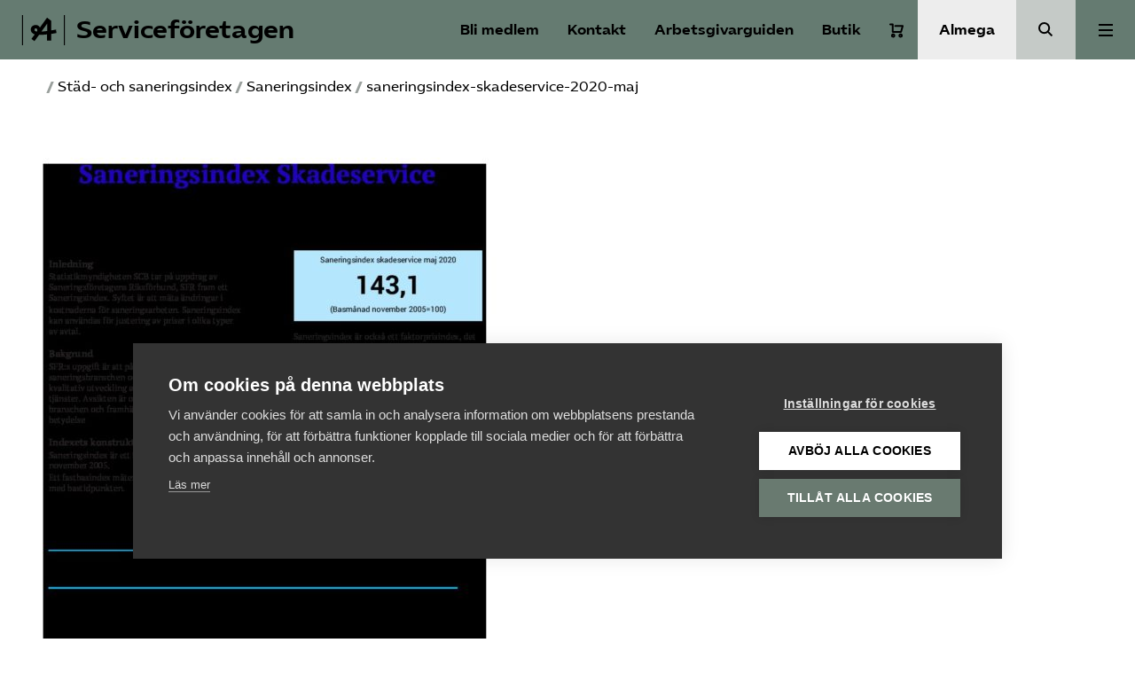

--- FILE ---
content_type: application/javascript
request_url: https://www.serviceforetagen.se/app/themes/almega/public/app.8c2e76.js
body_size: 13430
content:
(self.webpackChunksage=self.webpackChunksage||[]).push([[143],{335:function(t,e,n){"use strict";var r=n(194),o=n(567),i=n.n(o),s=n(999),a=n(798),l=n(641),c=n.n(l);const u=document.querySelector("body");let d,f,h,m,p="top";const g=document.querySelector(".Header").offsetHeight+16;function y(){if(d){let t=d.parentElement.offsetWidth;d.style.width=`${t}px`,b()}}function v(t){return t.getBoundingClientRect().bottom+window.pageYOffset}function b(){const t=function(t,e){let n=window.pageYOffset||document.documentElement.scrollTop;return window.innerWidth<1137?"sticky":n>t&&n<e?u.classList.contains("header-fixed")?"sticky padding":"sticky":n<t?"top":n>=e?"bottom":void 0}(h,m);t!==p&&(p=t,"sticky padding"===p&&(d.style.position="fixed",d.style.top="0",d.style.paddingTop=`${g}px`,d.style.maxHeight=`calc(100vh - ${g}px)`,d.style.overflowY="auto"),"sticky"===p&&(d.style.position="fixed",d.style.top="0",d.style.paddingTop="16px",d.style.maxHeight="calc(100vh - 16px)",d.style.overflowY="auto"),"top"===p&&(d.style.position="relative",d.style.top="auto",d.style.paddingTop="16px"),"bottom"===p&&(d.style.position="absolute",d.style.top=m-h+"px",d.style.paddingTop="16px"))}function w(){(function(){d=document.querySelector(".sticky-element"),f=document.querySelector(".Content"),h=d.getBoundingClientRect().top+window.pageYOffset,m=v(f);const t=d.offsetHeight,e=v(f);m=e-t})(),y(),window.addEventListener("scroll",(function(){b()})),window.addEventListener("resize",(function(){window.innerWidth>1137?y():d&&d.removeAttribute("style")})),d&&(d.style.position="relative",d.style.top="auto")}const S=document.querySelector("body"),_=document.querySelector(".Header"),A=document.querySelectorAll(".js-trigger-expanded-menu");let L,k,E,x,T,q,j,I,O,C,D,P=0;function M(){k=_.offsetHeight-1,S.style.paddingTop=`${k}px`,T=window.innerWidth,S.classList.contains("page-template-template-forbund")?E=document.querySelector("main").firstElementChild:S.classList.contains("single-post--longread")?E=document.querySelector(".Hero--longread"):document.querySelector(".Content")&&(E=document.querySelector(".Content").firstElementChild),E&&(E.classList.contains("Hero")&&E.classList.contains("--has-media")&&(E.style.height=T>1137?`calc(86vh - ${k}px)`:"auto"),E.classList.contains("--type-1")&&(E.style.height=T>1137?`calc(96vh - ${k}px)`:"auto"),E.classList.contains("--type-3")&&(E.style.height=T>1137?`calc(68vh - ${k}px)`:"auto"))}function B(){const t=window.pageYOffset||document.documentElement.scrollTop;t<=k||(P>=t?(_.style.top="0",S.classList.add("header-fixed")):(_.style.top=`-${k}px`,S.classList.remove("header-fixed")),P=t)}function N(t){clearTimeout(L);const e=t.parentNode.querySelector(".Menu-trigger");e.classList.remove("on"),t.classList.remove("expanded-menu-open"),e.setAttribute("aria-expanded","false"),L=setTimeout((()=>t.classList.remove("expanded-menu-open-ready")),200),S.style.overflow="initial",document.removeEventListener("keyup",(function(e){F(e,t)}))}function F(t,e){"Escape"===t.key&&N(e)}function H(t){const e=t;e.classList.remove("open"),e.setAttribute("aria-expanded","false"),L=setTimeout((()=>{e.classList.remove("open-ready")}),10)}function z(){document.querySelectorAll(".nav .menu-item-has-children > a").forEach((function(t){t.innerHTML+='<div class="sub-menu__btn"><svg width="18" height="10" viewBox="0 0 18 10" fill="none" xmlns="http://www.w3.org/2000/svg"><path d="M1.5 1L9 8.5L16.5 1" stroke="black" stroke-width="2" stroke-miterlimit="10"/></svg></div>';const e=t.parentNode;t.addEventListener("click",(function(t){!function(t,e){t.preventDefault(),t.stopPropagation(),document.querySelectorAll(".nav .menu-item-has-children > a").forEach((function(t){t.parentNode!==e&&H(t.parentNode)})),e.classList.contains("open")?H(e):function(t){const e=t;e.classList.add("open-ready"),L=setTimeout((()=>{e.classList.add("open"),e.setAttribute("aria-expanded","true")}),10)}(e)}(t,e)}))})),document.querySelectorAll(".secondary-nav .menu-item > a").forEach((function(t){t.href.includes("almega.se")?(t.classList.add("internal"),t.innerHTML='<div class="text">'+t.innerHTML+'</div><div class="Button__arrow"><div class="Button__line"></div><svg class="icon icon--arrow-tip" width="11" height="16" viewBox="0 0 11 16" fill="none" xmlns="http://www.w3.org/2000/svg"><path d="M0.858398 15L9.2304 7.99664L0.967732 1.00001" stroke="#9aa09d" stroke-width="2" stroke-miterlimit="10"/></svg></div>'):t.innerHTML+='<div class="ext-icon"><svg width="16" height="16" viewBox="0 0 16 16" fill="none" xmlns="http://www.w3.org/2000/svg"><path d="M9 1H15V7" stroke="#9aa09d" stroke-width="2" stroke-miterlimit="10"/><path d="M5 2H1V15H14V11" stroke="#9aa09d" stroke-width="2" stroke-miterlimit="10"/><path d="M15 1L6 10" stroke="#9aa09d" stroke-width="2" stroke-miterlimit="10"/></svg></div>'})),B(),A.forEach((t=>{t.addEventListener("click",(function(e){!function(t,e){t.preventDefault(),t.stopPropagation();const n=e.getAttribute("data-menu"),r=document.querySelector(`.js-${n}-nav`);document.querySelectorAll(".js-nav").forEach((function(t){t!==r&&N(t)})),r.style.top=`${k}px`,r.classList.contains("expanded-menu-open")?N(r):function(t){clearTimeout(L);const e=t.parentNode.querySelector(".Menu-trigger");e.classList.add("on"),t.classList.add("expanded-menu-open-ready"),L=setTimeout((()=>{t.classList.add("expanded-menu-open"),e.setAttribute("aria-expanded","true"),L=setTimeout((()=>_.classList.remove("Header--fixed-show")),200)}),10),S.style.overflow="hidden",document.querySelector(".Navigation__wrapper").scrollTop=0,document.addEventListener("keyup",(function(e){F(e,t)})),document.addEventListener("click",(function(e){let n=e.target;do{if(n==t)return;n=n.parentNode}while(n);N(t)}))}(r)}(e,t)}))})),window.addEventListener("resize",(function(t){M()})),window.addEventListener("scroll",(function(t){x=!0,setInterval((function(){x&&(B(),x=!1)}),250)})),setTimeout((()=>M()),200)}function V(t){D=document.querySelector(".Message-toaster"),D.classList.add("Message-toaster--show"),D.innerHTML=t,setTimeout((()=>(D.classList.remove("Message-toaster--show"),void(D.innerHTML=""))),2e3)}function R(){C=document.querySelectorAll(".copy-text"),C.forEach((t=>{t.addEventListener("click",(function(t){t.preventDefault();const e=this;var n,r;e.getAttribute("data-text")&&(n=e.getAttribute("data-text"),r=e.getAttribute("data-confirmation")||"Text copied",navigator.clipboard?navigator.clipboard.writeText(n).then((function(){V(r)})).catch((function(t){console.error("Could not copy text",t)})):function(t,e){const n=document.createElement("textarea");n.value=t,n.style.top="0",n.style.left="0",n.style.position="fixed",document.body.appendChild(n),n.focus(),n.select();try{document.execCommand("copy"),V(e)}catch(t){console.error("Could not copy text with execCommand",t)}}(n,r))}))}))}function $(t,e){var n=Object.keys(t);if(Object.getOwnPropertySymbols){var r=Object.getOwnPropertySymbols(t);e&&(r=r.filter((function(e){return Object.getOwnPropertyDescriptor(t,e).enumerable}))),n.push.apply(n,r)}return n}function J(t){for(var e=1;e<arguments.length;e++){var n=null!=arguments[e]?arguments[e]:{};e%2?$(Object(n),!0).forEach((function(e){X(t,e,n[e])})):Object.getOwnPropertyDescriptors?Object.defineProperties(t,Object.getOwnPropertyDescriptors(n)):$(Object(n)).forEach((function(e){Object.defineProperty(t,e,Object.getOwnPropertyDescriptor(n,e))}))}return t}function X(t,e,n){return e in t?Object.defineProperty(t,e,{value:n,enumerable:!0,configurable:!0,writable:!0}):t[e]=n,t}const W={"05001":"Almega Tjänsteförbunden, Apoteksföretagen","05002":"Almega Tjänsteförbunden, Fastighetsarbetsgivarna","05840":"Almega Tjänsteförbunden, Fönsterputsföretagen","05700":"Almega Tjänsteförbunden, Hemserviceföretagen","05003":"Almega Tjänsteförbunden, Järnvägsinfrastruktur","05032":"Almega Tjänsteförbunden, Kommunikationsföretagen","05022":"Almega Tjänsteförbunden, Lagring och Distribution","05830":"Almega Tjänsteförbunden, Serviceentreprenad","05014":"Almega Tjänsteförbunden, Spelföretagen","05940":"Almega Tjänsteförbunden, Säkerhetsföretagen","05350":"Almega Tjänsteförbunden, Utbildningsföretagen","05278":"Almega Tjänsteförbunden, Utbildningsföretagen Branschmedlem","05990":"Almega Tjänsteförbunden, Utveckling och Tjänster",51e3:"Almega Tjänsteföretagen",17001:"Innovationsföretagen",17002:"Innovationsföretagen, Branschmedlem",87e3:"Kompetensföretagen",87100:"Kompetensföretagen, Branschmedlem",46e3:"Medieföretagen",57001:"Säkerhetsföretagen",58e3:"Tågföretagen",58300:"Tågföretagen – Associerat företag",35620:"Vårdföretagarna, Ambulansföretag",35900:"Vårdföretagarna, Bransch Individ och Familj",35700:"Vårdföretagarna, Bransch Personlig assistans",35820:"Vårdföretagarna, Bransch Sjukvård",35660:"Vårdföretagarna, Bransch Äldreomsorg",35450:"Vårdföretagarna, Dentallaboratorier",35550:"Vårdföretagarna, Företagshälsovård",35400:"Vårdföretagarna, Tandläkarmottagning",98e3:"Almega Utbildning"},Y=[58300],U=["2","4"],Z={2:"Antal anställda",10:"Lönesumma för arbetare föregående år -  ange i tusentals kronor",11:"Lönesumma för tjänstemän föregående år -  ange i tusentals kronor",40:"Lönesumma för arbetare föregående år -  ange i tusentals kronor",41:"Lönesumma för tjänstemän föregående år -  ange i tusentals kronor",51:"Omsättning"},K={2:"Ange antal"};let Q,G,tt;function et(t,e){let n;"click"==e?(Q.length&&Q.forEach((t=>{t.classList.remove("is-active")})),t.classList.add("is-active"),n=t.getAttribute("data-filter")):n=t,document.querySelectorAll(".products .product, .category-description").length&&(G=document.querySelectorAll(".products .product, .category-description"),G.forEach((t=>{t.classList.add("d-none"),t.classList.contains(n)&&t.classList.remove("d-none")})))}var nt=n(943),rt=n.n(nt);let ot,it,st,at,lt,ct,ut,dt,ft,ht,mt,pt,gt,yt,vt="top";function bt(t){return t.getBoundingClientRect().top+window.pageYOffset}function wt(){ot=document.querySelector(".is-fixed"),it=document.querySelector(".Hero"),lt=document.querySelector("body"),st=document.querySelector(".sticky-container"),at=it?bt(st)+it.offsetHeight:bt(st)+100,ct=document.querySelectorAll(".js-section"),ut=document.querySelector(".chapter-btn-text"),function(){const t=document.querySelector(".js-toggle-menu"),e=document.querySelector(".Primary-navigation"),n=document.querySelector(".close");t.addEventListener("click",(()=>{lt.style.overflow="hidden",e.classList.toggle("pre-expanded"),setTimeout((()=>{t.classList.toggle("is-open"),e.classList.toggle("expanded")}),200)})),n.addEventListener("click",(()=>{e.classList.remove("expanded"),lt.style.overflow="initial",setTimeout((()=>{e.classList.remove("pre-expanded")}),200)}))}(),document.querySelectorAll(".toggle-sub-menu-items").forEach((function(t){const e=t.parentNode.parentNode;t.addEventListener("click",(function(t){!function(t,e){t.stopPropagation(),document.querySelectorAll(".menu-item-top-level").forEach((function(t){t!==e&&t.querySelector(".sub-menu").classList.remove("open")})),e.querySelector(".sub-menu").classList.contains("open")?(e.querySelector(".sub-menu").classList.remove("open"),e.querySelector(".toggle-sub-menu-items svg").style.transform="rotate(0deg)"):(e.querySelector(".sub-menu").classList.add("open"),e.querySelector(".toggle-sub-menu-items svg").style.transform="rotate(180deg)")}(t,e)}))})),document.querySelectorAll(".Vardfakta-nav a").forEach((t=>{t.addEventListener("click",(function(e){e.preventDefault(),function(t){if(t.pathname==window.location.pathname){let e=t.hash;e=e.replace("#","");const n=document.querySelector(".Primary-navigation");document.querySelectorAll(".Primary-navigation .sub-menu").forEach((t=>t.classList.remove("open"))),n.classList.remove("expanded"),setTimeout((()=>{n.classList.remove("pre-expanded"),document.querySelector("body").style.overflow="initial";const r=document.getElementById(e).offsetTop;scroll({top:r,behavior:"smooth"}),window.location.hash=t.hash}),400)}else window.location.href=t.href}(t)}))})),document.querySelectorAll(".Footnote")&&document.querySelectorAll(".Footnote").forEach((t=>{!function(t){const e='<sup class="Footnote-sup">Källa</sup><span class="Footnote-text">'+t.innerHTML+"</span>";t.innerHTML=e,document.querySelectorAll(".Footnote").forEach((t=>{t.addEventListener("mouseover",(()=>{t.querySelector(".Footnote-text").style.display="block"}))})),document.querySelectorAll(".Footnote").forEach((t=>{t.addEventListener("mouseout",(()=>{t.querySelector(".Footnote-text").style.display="none"}))})),document.addEventListener("keydown",(e=>{"Escape"===e.key&&(t.querySelector(".Footnote-text").style.display="none")}))}(t)})),window.addEventListener("scroll",(function(){if(ot&&it&&function(){const t=function(t){let e=window.pageYOffset||document.documentElement.scrollTop;return e<t?"top":e>t?"sticky":void 0}(at);t!==vt&&(vt=t,"top"===vt&&ot.classList.remove("is-visible"),"sticky"===vt&&ot.classList.add("is-visible"))}(),window.innerWidth>576){const t=function(t){let e="Välj kapitel";return t.forEach((t=>{t.getBoundingClientRect().top<64&&(e=t.getAttribute("data-title"))})),e}(ct);ut.innerHTML=t}else ut.innerHTML=""})),window.addEventListener("load",(t=>{if(!lt.classList.contains("is-chapter-page"))return;let e=window.location.href;const n=window.location.pathname.split("/").length-1;if(!e.includes("#")&&n>=4){let t=e.lastIndexOf("/"),r=e.lastIndexOf("/",t-1),o=e.lastIndexOf("/",r-1);-1!==r&&(4==n?e=e.substring(0,r)+"#"+e.substring(r+1):5==n&&(e=e.substring(0,o)+"#"+e.substring(r+1)),console.log(e),window.location=e.slice(0,-1))}}))}function St(t){return t.getBoundingClientRect().top+window.pageYOffset}function _t(){dt=document.querySelector(".is-fixed"),ft=document.querySelector(".Hero"),pt=document.querySelector("body"),ht=document.querySelector(".sticky-container"),mt=ft?St(ht)+ft.offsetHeight:St(ht)+100,gt=document.querySelectorAll(".js-section"),yt=document.querySelector(".chapter-btn-text"),function(){const t=document.querySelector(".js-toggle-menu"),e=document.querySelector(".Primary-navigation"),n=document.querySelector(".close");t.addEventListener("click",(()=>{pt.style.overflow="hidden",e.classList.toggle("pre-expanded"),setTimeout((()=>{t.classList.toggle("is-open"),e.classList.toggle("expanded")}),200)})),n.addEventListener("click",(()=>{e.classList.remove("expanded"),pt.style.overflow="initial",setTimeout((()=>{e.classList.remove("pre-expanded")}),200)}))}(),document.querySelectorAll(".toggle-sub-menu-items").forEach((function(t){const e=t.parentNode.parentNode;t.addEventListener("click",(function(t){!function(t,e){t.stopPropagation(),document.querySelectorAll(".menu-item-top-level").forEach((function(t){t!==e&&t.querySelector(".sub-menu").classList.remove("open")})),e.querySelector(".sub-menu").classList.contains("open")?(e.querySelector(".sub-menu").classList.remove("open"),e.querySelector(".toggle-sub-menu-items svg").style.transform="rotate(0deg)"):(e.querySelector(".sub-menu").classList.add("open"),e.querySelector(".toggle-sub-menu-items svg").style.transform="rotate(180deg)")}(t,e)}))})),document.querySelectorAll(".Report-nav a").forEach((t=>{t.addEventListener("click",(function(e){e.preventDefault(),function(t){if(t.pathname==window.location.pathname){let e=t.hash;e=e.replace("#","");const n=document.querySelector(".Primary-navigation");document.querySelectorAll(".Primary-navigation .sub-menu").forEach((t=>t.classList.remove("open"))),n.classList.remove("expanded"),setTimeout((()=>{n.classList.remove("pre-expanded"),document.querySelector("body").style.overflow="initial";const r=document.getElementById(e).offsetTop;scroll({top:r,behavior:"smooth"}),window.location.hash=t.hash}),400)}else window.location.href=t.href}(t)}))})),document.querySelectorAll(".Footnote")&&document.querySelectorAll(".Footnote").forEach((t=>{!function(t){const e='<sup class="Footnote-sup">Källa</sup><span class="Footnote-text">'+t.innerHTML+"</span>";t.innerHTML=e,document.querySelectorAll(".Footnote").forEach((t=>{t.addEventListener("mouseover",(()=>{t.querySelector(".Footnote-text").style.display="block"}))})),document.querySelectorAll(".Footnote").forEach((t=>{t.addEventListener("mouseout",(()=>{t.querySelector(".Footnote-text").style.display="none"}))})),document.addEventListener("keydown",(e=>{"Escape"===e.key&&(t.querySelector(".Footnote-text").style.display="none")}))}(t)})),window.addEventListener("scroll",(function(){if(dt&&ft&&fadeInOnScroll(),window.innerWidth>576){const t=function(t){let e="Välj kapitel";return t.forEach((t=>{t.getBoundingClientRect().top<64&&(e=t.getAttribute("data-title"))})),e}(gt);yt.innerHTML=t}else yt.innerHTML=""})),window.addEventListener("load",(t=>{if(!pt.classList.contains("is-chapter-page"))return;let e=window.location.href;const n=window.location.pathname.split("/").length-1;if(!e.includes("#")&&n>=4){let t=e.lastIndexOf("/"),r=e.lastIndexOf("/",t-1),o=e.lastIndexOf("/",r-1);-1!==r&&(4==n?e=e.substring(0,r)+"#"+e.substring(r+1):5==n&&(e=e.substring(0,o)+"#"+e.substring(r+1)),console.log(e),window.location=e.slice(0,-1))}}))}const At=async t=>{if(t&&console.error(t),z(),i()(".ChartJS").length&&(0,s.Z)(),i()(".Contact-search").length&&(0,a.ri)({data:()=>({query:"",filter_city:"",filter_subject_area:"",filter_organization:"",contacts:[],cities:[],organizations:[],subject_areas:[]}),mounted(){console.log("Sucessfully mounted Vue-app Contact Search"),this.contacts=this.getAttributeData("contacts"),console.log(this.contacts),this.cities=this.getAttributeData("cities"),console.log(this.cities),this.organizations=this.getAttributeData("organizations"),console.log(this.organizations),this.subject_areas=this.getAttributeData("subject_areas"),console.log(this.subject_areas)},computed:{filteredContacts:function(){return this.contacts.filter(function(t){return this.isMatch(t)}.bind(this))}},methods:{getAttributeData:function(t){return JSON.parse(c().RawDeflate.inflate(atob(this.$el.parentElement.getAttribute("data-"+t))))},convertAmpersand:function(t){return t.map((t=>t.replace(/&amp;/g,"&")))},isMatch:function(t){const e=this.convertAmpersand(t.subject_areas);if(!this.anyQuery())return 1==t.prioritized;if(""!=this.filter_city&&t.city!=this.filter_city)return!1;if(""!=this.filter_subject_area&&!e.includes(this.filter_subject_area))return!1;if(""!=this.filter_organization&&!t.organizations.includes(this.filter_organization))return!1;const n=t.name+" "+t.title+" "+t.organizations.join(" ");var r=this.query.split(" "),o=!0;return r.forEach((function(t){n.toLowerCase().indexOf(t.toLowerCase())<0&&(o=!1)})),o},anyQuery:function(){return""!=this.query||""!=this.filter_city||""!=this.filter_subject_area||""!=this.filter_organization},clearQuery:function(){this.query="",this.filter_city="",this.filter_subject_area="",this.filter_organization=""},scrollToResults:function(){i()("html, body").animate({scrollTop:i()('[name="search-results"]').offset().top-40},100,"linear")}}}).mount(".Contact-search"),i()(".Event-archive").length&&function(){const t=(0,a.ri)({data(){return{events:[],categories:[],types:[],formats:[],cities:[],filter_category:this.defaultCategories(),filter_city:"",filter_type:"",filter_format:"",postsPerPage:9}},mounted(){console.log("Sucessfully mounted Vue-app Event Archive"),this.events=this.getAttributeData("events"),this.categories=this.getAttributeData("categories"),this.cities=this.getAttributeData("cities"),this.types=this.getAttributeData("types"),this.formats=this.getAttributeData("formats"),this.is_archive=this.$el.parentElement.getAttribute("data-is-archive"),"1"==this.is_archive&&(this.postsPerPage=999),window.onhashchange=function(){const e=decodeURI(window.location.hash).substring(1).split(",");t.filter_category=e.filter(Boolean)}},computed:{filteredEvents:function(){let t=this.events.filter(function(t){return this.isMatch(t)}.bind(this));return this.updateFilterHash(),t}},methods:{getAttributeData:function(t){return JSON.parse(c().RawDeflate.inflate(atob(this.$el.parentElement.getAttribute("data-"+t))))},defaultCategories:function(){const t=decodeURI(window.location.hash).substring(1).split(",");return""==t[0]&&(t[0]="Alla ämnen"),t},slicedOccations:function(t){return t.occations.slice(0,3)},formatEventdatesText:function(t,e){return t&&t.length>2&&e<t.length-2?",":e+1!==t.length?" och":""},isMatch:function(t){return!(this.filter_category.length>0&&!this.filter_category.includes("Alla ämnen")&&(!Array.isArray(t.categories)||!this.filter_category.some((e=>t.categories.includes(String(e)))))||""!=this.filter_city&&t.city!=this.filter_city||!(""==this.filter_type||Array.isArray(t.types)&&t.types.includes(this.filter_type))||!(""==this.filter_format||Array.isArray(t.formats)&&t.formats.includes(this.filter_format)))},toggleCategory:function(t){if("Alla ämnen"===t)this.filter_category=["Alla ämnen"];else{const e=this.filter_category.indexOf("Alla ämnen");-1!==e&&this.filter_category.splice(e,1);const n=this.filter_category.indexOf(t);-1===n?this.filter_category.push(t):this.filter_category.splice(n,1),0===this.filter_category.length&&(this.filter_category=["Alla ämnen"])}},updateFilterHash:function(){this.filter_category.length>0&&"Alla ämnen"!==this.filter_category[0]?window.location.hash="#"+this.filter_category.join(","):window.location.hash.length>1&&history.replaceState(null,null," ")},scrollToResults:function(){i()("html, body").animate({scrollTop:i()('[name="search-results"]').offset().top-40},100,"linear")},loadMoreEvents:function(){this.postsPerPage+=3}}}).mount(".Event-archive")}(),i()(".Event-single__booking").length&&(0,a.ri)({data:()=>({occs:[],selected:-1,only_one_contact:!1,interest_email:""}),mounted(){console.log("Sucessfully mounted Vue-app Event Booking"),this.occs=this.getAttributeData("occurrences"),console.log(this.occs),1==this.occs.length&&(this.selected=0);var t="",e=!0,n="";this.occs.forEach((function(r){null!=r.contact&&(""!=t&&t!=r.contact.name?e=!1:(t=r.contact.name,n=r.contact.email))})),this.only_one_contact=e;var r=!1;this.occs.forEach((function(t){(!t.seats||t.seats>0||t.use_waiting_list)&&(r=!0)})),r||""==n||(this.interest_email=n),this.setSidebarPosition(),window.addEventListener("resize",this.setSidebarPosition),setTimeout(this.setSidebarPosition,200)},destroyed(){window.removeEventListener("resize",this.setSidebarPosition)},computed:{contact:function(){return 0==this.occs.length?{name:""}:this.only_one_contact?null==this.occs[0].contact?{name:""}:this.occs[0].contact:-1==this.selected?{name:""}:(i()(".Contact-card").css("opacity",0).animate({opacity:1}),this.occs[this.selected].contact)},use_waiting_list:function(){const t=t=>{const e=!0===t.use_waiting_list,n=0===Number(t.seats);return e&&n};return 1===this.occs.length?t(this.occs[0]):!(-1===this.selected||!this.occs[this.selected])&&t(this.occs[this.selected])}},methods:{getAttributeData:function(t){return JSON.parse(c().RawDeflate.inflate(atob(this.$el.parentElement.getAttribute("data-"+t))))},setSidebarPosition:function(t){const e=i()(window).width(),n=i()(".Event-single__header").outerHeight();e>917?(i()(".Event-single__booking").css("marginTop",`-${n}px`),i()(".Event-single__booking__occurrences").css("height",`${n}px`)):i()(".Event-single__booking").css("marginTop",0)},doBooking:function(){-1!=this.selected?window.open(this.occs[this.selected].url,"_blank"):alert("Var god välj ett tillfälle!")}}}).mount(".Event-single__booking"),i()(".Interest-form").length&&(i()(".Interest-form form").on("submit",(function(t){t.preventDefault();var e=!1;if(i()(this).find('[name^="input_"]').each((function(){return"input_orgnr"==i()(this).attr("name")&&!function(t){const e=t.value.replace(/\D/g,"");return!(10!=e.length||parseInt(e.substr(2,1),10)<=1||(t.value=e.substr(0,6)+"-"+e.substr(6,10),0))}(this)||"input_email"==i()(this).attr("name")&&!this.validity.valid||"input_phone"==i()(this).attr("name")&&!function(t){const e=t.value.replace(/ /g,"");return/^[0-9]{5,15}$/.test(e)}(this)?(i()(this).closest("li").addClass("gfield_error"),e||i()(this).focus(),e=!0,!1):i()(this).val().length<1?(i()(this).closest("li").addClass("gfield_error"),!i()(".Interest-form form").find('[name="in_english"]').length>0?i()(this).closest("li").append('<p class="on_error">Detta fält är obligatoriskt.</p>'):i()(this).closest("li").append('<p class="on_error">This field is required.</p>'),e||i()(this).focus(),e=!0,!1):void 0})),!e){var n={contactPersonFirstName:i()(this).find('[name="input_first_name"]').val(),contactPersonLastName:i()(this).find('[name="input_last_name"]').val(),contactPersonMail:i()(this).find('[name="input_email"]').val(),contactPersonPhone:i()(this).find('[name="input_phone"]').val(),organisationNumber:i()(this).find('[name="input_orgnr"]').val(),companyBusiness:i()(this).find('[name="input_company_business"]').val(),moId:i()(this).find('[name="moid"]').val(),madeInEnglish:i()(this).find('[name="in_english"]').length>0};""==n.moId&&(n.moId=null),i()(this).find("input").prop("disabled",!0),i()(this).find('input[type="submit"]').val(n.madeInEnglish?"Sending...":"Skickar...");var r=this;i().ajax({headers:{Accept:"application/json","Content-Type":"application/json"},type:"POST",url:"https://makemake-api-prod.azurewebsites.net/InterestRegistration",data:JSON.stringify(n),error:function(t,e,o){n.madeInEnglish?alert("An error occurred:\n"+t.responseText+".\n\nPlease try again!"):document.getElementById("orgnr").closest("li").classList.add("gfield_error"),i()(r).find("input").prop("disabled",!1),i()(r).find('input[type="submit"]').val(n.madeInEnglish?"Send":"Skicka fråga")},success:function(t){i()(r).attr("role","status"),n.madeInEnglish?i()(r).html("<h3>Thank you for registering your interest!</h3><p>We will be in touch soon.</p>"):i()(r).html("<h3>Tack för din intresseanmälan!</h3><p>Vi hör av oss inom kort.</p>"),i()("html, body").animate({scrollTop:i()(".Interest-form").offset().top-200},100,"linear"),window.dataLayer=window.dataLayer||[],window.dataLayer.push({event:"form_submission",form_type:"intresseanmalan",interest_forbund:n.moId})}})}})),i()('.Interest-form form [name^="input_"]').keyup((function(){i()(this).closest("li").removeClass("gfield_error")})),i()('.Interest-form form select[name^="input_"]').change((function(){i()(this).closest("li").removeClass("gfield_error")}))),i()(".Member-search").length&&function(){function t(t){i()("html, body").animate({scrollTop:i()('[name="'+t+'"]').offset().top-40},100,"linear")}(0,a.ri)({data:()=>({query:"",undergroup_filter:"",letter_filter:"",members:[],undergroups:[],attr_names:[],letters:[]}),mounted(){console.log("Sucessfully mounted Vue-app Member Search"),this.members=this.getAttributeData("members"),console.log(this.members),this.undergroups=this.getAttributeData("undergroups"),console.log(this.undergroups),this.attr_names=this.getAttributeData("attr_names"),console.log(this.attr_names),this.letters="ABCDEFGHIJKLMNOPQRSTUVWXYZÅÄÖ".split(""),this.letter_filter=this.$el.parentElement.getAttribute("data-letter_filter")},computed:{filteredMembers:function(){return""!=this.query&&(this.letter_filter=""),this.members.filter(function(t){return this.isMatch(t)}.bind(this))}},watch:{query:function(t){""!=t&&""==this.undergroup_filter&&(this.undergroup_filter="all")}},methods:{getAttributeData:function(t){return JSON.parse(c().RawDeflate.inflate(atob(this.$el.parentElement.getAttribute("data-"+t))))},isMatch:function(t){if(""!=this.undergroup_filter&&"all"!=this.undergroup_filter&&!t.orgs.includes(this.undergroup_filter))return!1;if(""==this.letter_filter){var e=t.name+" "+t.orgnr;t.hasOwnProperty("common_name")&&(e+=" "+t.common_name);var n=this.query.split(" "),r=!0;return n.forEach((function(t){e.toLowerCase().indexOf(t.toLowerCase())<0&&(r=!1)})),r}return t.name.substr(0,1)==this.letter_filter},scrollToForm:function(){t("member-search-query")},scrollToResults:function(){t("member-search-results")},anyQuery:function(){return""!=this.query||""!=this.undergroup_filter||""!=this.letter_filter},membersTruncated:function(){return!!(this.anyQuery()&&this.filteredMembers.length>100)}}}).mount(".Member-search")}(),i()(".Referral-archive").length&&(0,a.ri)({data:()=>({referrals:[],query:"",filter_status:2,statuses:["Alla","Under bearbetning","Besvarad","Avstod från att svara"]}),mounted(){console.log("Sucessfully mounted Vue-app Referral Archive"),this.referrals=this.getAttributeData("referrals"),console.log(this.referrals)},computed:{filteredReferrals:function(){return this.referrals.filter(function(t){return this.isMatch(t)}.bind(this))}},methods:{getAttributeData:function(t){return JSON.parse(c().RawDeflate.inflate(atob(this.$el.parentElement.getAttribute("data-"+t))))},isMatch:function(t){if(this.filter_status>0&&t.status!=this.filter_status)return!1;const e=t.title;var n=this.query.split(" "),r=!0;return n.forEach((function(t){e.toLowerCase().indexOf(t.toLowerCase())<0&&(r=!1)})),r},scrollToResults:function(){i()("html, body").animate({scrollTop:i()('[name="search-results"]').offset().top-40},100,"linear")}}}).mount(".Referral-archive"),i()(".Service-form").length&&(i()(".Service-form form").submit((function(t){t.preventDefault();var e=!1;if(i()(this).find('[name^="input_"]').each((function(){(i()(this).val().length<2||"input_orgnr"==i()(this).attr("name")&&!function(t){const e=i()(t).val().replace(/\D/g,"");return!(10!=e.length||parseInt(e.substr(2,1),10)<=1||(i()(t).val(e.substr(0,6)+"-"+e.substr(6,10)),0))}(this))&&(i()(this).closest("li").addClass("gfield_error"),e||i()(this).focus(),e=!0)})),e)return;i()(this).find("input").prop("disabled",!0),i()(this).find('input[type="submit"]').val("Skickar...");var n={subject:"Jour-formulär almega.se",name:i()(this).find('[name="input_name"]').val(),email:i()(this).find('[name="input_email"]').val(),phoneNumber:i()(this).find('[name="input_phone"]').val(),companyName:i()(this).find('[name="input_company"]').val(),type:"LegalSupport",body:{Meddelande:i()(this).find('[name="input_text"]').val()},organizationNumber:i()(this).find('[name="input_orgnr"]').val()};console.log(n);const r=window.location.hostname.includes("almega.se")?"https://api.arbetsgivarguiden.se/v1/feedback":"https://arbetsgivarguiden-dev-api.azurewebsites.net/v1/feedback";var o=this;i().ajax({headers:{Accept:"application/json","Content-Type":"application/json"},type:"POST",url:r,data:JSON.stringify(n),error:function(t,e,n){console.log("Error",e,n),alert("Ett fel uppstod när formuläret skulle skickas:\n"+t.responseText+".\n\nProva gärna igen!"),i()(o).find("input").prop("disabled",!1),i()(o).find('input[type="submit"]').val("Skicka fråga")},success:function(t){i()(o).html('<h3>Tack för din fråga!</h3><p>Vi hör av oss inom kort.</p><p>Vårt digitala kursutbud och webbinarier hittar du här: <a href="/aktiviteter/">https://www.almega.se/aktiviteter/</a></p>'),i()("html, body").animate({scrollTop:i()(".Service-form").offset().top-200},100,"linear"),i()(o).attr("role","status")}})})),i()('.Service-form form [name^="input_"]').keyup((function(){i()(this).closest("li").removeClass("gfield_error")})),i()('.Service-form form select[name^="input_"]').change((function(){i()(this).closest("li").removeClass("gfield_error")}))),i()(".Membership-cost").length&&(0,a.ri)({data:()=>({currentStep:0,maximumSteps:3,organizations:[],input:void 0,organization:"",orgIsInteracted:!1,product:"",productIsInteracted:!1,isLoading:!1,feeDetails:null,feeDetailsSn:null,employees:"200",payload:{},open:!1,successfullyCopied:!1}),async mounted(){let t=await this.getAttributeData("organizations");this.organizations=t,this.isSingleOrganization&&(this.organization=this.organizations[0].Id)},computed:{isSingleOrganization(){return 1===this.organizations.length},products(){const t=this.organizations.find((t=>{let{Id:e}=t;return e===this.organization}));if(!t)return[];let e=t.Products;return e=Array.isArray(e)?e:"object"==typeof e?Object.values(e):[],e.reduce(((t,e)=>(Object.keys(W).includes(e.Id)&&t.push(J(J({},e),{},{Name:W[e.Id]})),t)),[])},rawFeeBases(){const t=this.products.find((t=>{let{Id:e}=t;return e===this.product}));return t?t.FeeBases:[]},feeBases(){return this.rawFeeBases.map((t=>{let e=J(J({},t),{},{Placeholder:"Ange i tusentals kronor"});return Object.keys(Z).includes(t.Id)&&(e=J(J({},e),{},{Name:Z[t.Id]})),Object.keys(K).includes(t.Id)&&(e=J(J({},e),{},{Placeholder:K[t.Id]})),e}))},hasEmployeeFeeBase(){return this.feeBases.some((t=>{let{Id:e}=t;return U.includes(e)}))},formatSum:()=>new Intl.NumberFormat("sv-SE",{style:"currency",currency:"SEK",minimumFractionDigits:0,maximumFractionDigits:0}),fees(){let t={};return t.base=this.getTotalAndVat(this.feeDetails),t.sn=this.showSN?this.getTotalAndVat(this.feeDetailsSn):{Fee:0,Vat:0},t.total=this.getTotalAndVat(Object.values(t)),t},selectedOrganizationName(){if(!this.organization)return"";const t=this.organizations.find((t=>{let{Id:e}=t;return e===this.organization}));return t?t.Name:""},selectedProductName(){if(!this.product)return"";const t=this.products.find((t=>{let{Id:e}=t;return e===this.product}));return t?t.Name:""},showSN(){return!Y.find((t=>t==this.product))},dirtyIds(){return Object.keys(this.payload)},feeBaseWarnings(){return Object.keys(this.payload).reduce(((t,e)=>{var n;const r=null===(n=this.payload[e])||void 0===n?void 0:n.replace(/\s+/g,""),o=parseFloat(r);return t[e]=!isNaN(o)&&o>999999,t}),{})}},methods:{getTotalAndVat:t=>t.reduce(((t,e)=>(t.Fee+=e.Fee,t.Vat+=e.Vat,t)),{Fee:0,Vat:0}),formatFeeBaseInput(t){let e=event.target.value.replace(/\s+/g,"");isNaN(e)||""===e||(e=parseFloat(e).toLocaleString("sv-SE")),this.payload[t]=e},getAttributeData:function(t){return JSON.parse(c().RawDeflate.inflate(atob(this.$el.parentElement.getAttribute("data-"+t))))},goToNextStep(){if(this.currentStep+1>=this.maximumSteps)return this.currentStep=this.maximumSteps-1;this.sendToAnalytics(this.currentStep),this.currentStep=this.currentStep+1},nextStep(){if(0===this.currentStep)this.orgIsInteracted=!0,this.organization&&this.product?this.goToNextStep():this.organization&&(this.productIsInteracted=!0);else if(1===this.currentStep&&this.feeBases.every((t=>(this.payload[t.Id]||(this.payload[t.Id]=""),this.payload[t.Id])))){const t=this.payload[12];t||(this.payload[12]=""),t&&this.submit()}},sendToAnalytics(t){const e=["forbund","ftguppg"];t>e.length-1||t<0||(window.dataLayer=window.dataLayer||[],window.dataLayer.push({event:"form_submission",form_type:"membership_calculator",form_step:e[t]}))},gotoStep(t){this.currentStep<t||(this.currentStep=t)},async submit(){this.isLoading=!0;let t=0;t=this.hasEmployeeFeeBase?Object.entries(this.payload).find((t=>{let[e]=t;return U.includes(e)}))[1]||123:parseInt(this.employees);const e=(new Date).getFullYear(),n={FromDate:e+"-01-01T00:00:00",ToDate:e+"-12-31T00:00:00",NumberOfProducts:t},r=Object.entries(this.payload).map((t=>{let[e,n]=t;return{Id:e,Value:"string"==typeof n?n.replace(/\s+/g,""):n}}));console.log(r);const o=J(J({},n),{},{MemberShipProductId:this.product,Values:r.filter((t=>12!=t.Id))}),i=J(J({},n),{},{MemberShipProductId:"99000",Values:[...r.filter((t=>12==t.Id)),{Id:"4",Value:t}]});try{const t="https://pluto-functions-prod.azurewebsites.net/api/CalculateFee?code=jWdJnN2AytMU1CBB8DJ9s7sfXGotus_6wPMvueoNRAP3AzFuVS5cpg==",e={method:"POST",headers:{"Content-Type":"application/json"}},[n,r]=await Promise.all([fetch(t,J(J({},e),{},{body:JSON.stringify(o)})),fetch(t,J(J({},e),{},{body:JSON.stringify(i)}))]),[s,a]=await Promise.all([n.json(),r.json()]);this.feeDetails=s,this.feeDetailsSn=a,this.goToNextStep(),this.isLoading=!1}catch(t){throw console.log(t),Error(t.message)}}}}).mount(".Membership-cost"),i()(".sticky-element").length&&(window.innerWidth>1137&&setTimeout((()=>w()),400),q=document.querySelectorAll(".heading-in-sidebar"),j=document.querySelector(".Table-of-contents"),I=j.querySelectorAll(".Table-of-contents li"),O=document.querySelector(".toggle-chapters"),window.onscroll=function(){const t=function(t){let e=null;return t.forEach((t=>{t.getBoundingClientRect().top<64&&(e=t.getAttribute("id"))})),e}(q);I.forEach((e=>{const n=e.querySelector("a");e.classList.remove("is-active"),n.hash===`#${t}`&&e.classList.add("is-active")})),setTimeout((()=>j.classList.remove("is-open")),600)},O.addEventListener("click",(function(){j.classList.toggle("is-open")}))),i()(".copy-text").length&&R(),i()(".Load-more").length&&i()(".Load-more").each((function(){const t=i()(this),e=t.find(".Load-more__link"),n=new RegExp(e.data("page-rx"));let r=parseInt(e.attr("href").match(n)[1]);const o=e.data("target"),s=e.data("target-item"),a=e.data("target-item-class"),l=e.data("max-num-pages"),c=e.data("disable-push-state");e.on("click",(function(u){u.preventDefault(),i()(this).addClass("--loading"),function(t,e,n,r,o,s,a,l,c,u){return fetch(t).then((t=>t.text())).then((d=>{n.removeClass("--loading"),o++;const f=i()(d).find(s+" "+a);f.attr("class",l),i()(s).append(f),1!=u&&history.pushState({},"",t);const h=t.replace(r,(function(t){return t.replace(/\d+/,o)}));return n.attr("href",h),o>c&&e.hide(),o}))}(i()(this).attr("href"),t,e,n,r,o,s,a,l,c).then((t=>{r=t}))}))})),(i()(".woocommerce").length||i()(".woocommerce-page").length)&&(Q=document.querySelectorAll(".woocommerce-product-filter"),tt=document.querySelector(".Filter-type-select"),Q&&Q.forEach((t=>{t.addEventListener("click",(function(){et(t,"click")}))})),tt&&tt.addEventListener("change",(function(){et(tt.value,"select")})),i()(".add_to_cart_button").click((function(){var t=i()(this).parent().find(i()(".woocommerce-loop-product__title")).html();setTimeout((()=>{i().post({type:"post",url:woocommerce_params.ajax_url,data:{action:"update_mini_cart",product_title:t},dataType:"json",success:function(t){i()(".Toaster").html(t.toaster),i()(".Toaster").addClass("is-active"),setTimeout((()=>{i()(".Toaster").removeClass("is-active")}),4e3),i()(".Mini-cart").html(t.mini_cart)}})}),500)}))),document.querySelector(".Accordion")&&rt()(),i()(".Template-vardfakta").length&&wt(),i()(".Template-forbund-report").length&&_t(),i()(window).width()>=1137&&i()(".Hero video").each((function(){i()(this).find("source").each((function(){i()(this).attr("src",i()(this).data("src"))})),i()(this)[0].load()})),window.location.hash){let t=decodeURI(window.location.hash);i()(t).length&&(window.scrollTo({top:0,behavior:"instant"}),setTimeout((()=>{t=t.replace("#","");const e=document.getElementById(t).offsetTop;window.scrollTo({top:e,behavior:"smooth"})}),400))}i()(".Chart-group".length)&&document.querySelectorAll(".Chart-group").forEach((t=>{t.querySelectorAll(".Chart")[0].classList.add("active")}))};(0,r.domReady)(At)},943:function(){const t=document.querySelectorAll(".togglehandle"),e=t=>{const e=t.getAttribute("data-target"),n=document.getElementById(e);t.classList.remove("is-open"),t.setAttribute("aria-expanded","false"),n&&(n.style.maxHeight=null)};t.forEach((n=>{n.addEventListener("click",(()=>{const r=n.closest(".block-accordion, .block-accordion-basic");r&&r.classList.contains("block-accordion")&&t.forEach((t=>{t!==n&&e(t)})),n.classList.contains("is-open")?e(n):(t=>{const e=t.getAttribute("data-target"),n=document.getElementById(e);t.classList.add("is-open"),t.setAttribute("aria-expanded","true"),n&&(n.style.maxHeight=n.scrollHeight+"px")})(n)}))}))},999:function(t,e,n){"use strict";n.d(e,{Z:function(){return c}});var r=n(85),o=n(567),i=n.n(o),s=n(641),a=n.n(s),l=n(28);function c(t){function e(t){if(!t.hasAttribute("data-chart"))return;i()(t).addClass("has-loaded"),i()(t).hasClass("vardfakta-chart")&&(r.ZP.defaults.font.family="'Inter', sans-serif");const e=i()(t).hasClass("forbund-report-chart");let n=(o=t,"chart",JSON.parse(a().RawDeflate.inflate(atob(o.getAttribute("data-chart")))));var o;const s=t.getAttribute("data-unit");let l;e&&(l={beforeInit(t){const e=t.legend.fit;t.legend.fit=function(){e.bind(t.legend)(),this.height+=20}}}),function(t,e,n,o){const s=i()(t).hasClass("forbund-report-chart");if(null!=n&&""!=n&&(e.options.plugins.datalabels.formatter=t=>t+n,"line"==e.type&&(e.options.scales.y.ticks={callback:function(t){return t+n}}),"line"!=e.type&&"y"==e.options.indexAxis&&(e.options.scales.x.ticks={font:{size:s?12:16},callback:function(t){return t+n}}),e.options.plugins.tooltip.callbacks={label:t=>(t.formattedValue||"")+n}),"bar"==e.type){let t;e.options.animation={onComplete:()=>{t=!0},delay:e=>{let n=0;return"data"!==e.type||"default"!==e.mode||t||(n=400*e.dataIndex+200*e.datasetIndex),n}}}s&&(e.plugins=[o]),new r.ZP(t,e)}(t,n,s,l)}r.ZP.defaults.color="#333",r.ZP.defaults.font.family="'AlmegaSans', sans-serif",r.ZP.defaults.font.size=16,r.ZP.register(l.Z),document.querySelector("body").classList.contains("wp-admin")?i()(".ChartJS:not(.has-loaded)").each((function(){e(this)})):(e(document.querySelector(".ChartJS:not(.has-loaded)")),window.addEventListener("scroll",(function(t){i()(".ChartJS:not(.has-loaded)").each((function(){var t,n,r,o,s;t=i()(this),r=(n=i()(window).scrollTop())+i()(window).height(),s=(o=i()(t).offset().top)+i()(t).height(),o<=r&&s>=n&&e(this)}))}))),document.querySelectorAll(".Chart-group__wrap").forEach((t=>{!function(t){const e=t.querySelector(".Filter");e.addEventListener("change",(function(){const n=e.options[e.selectedIndex].value;t.querySelectorAll(".Chart").forEach((t=>{t.getAttribute("ID")===n?t.classList.add("active"):t.classList.remove("active")}))}))}(t)}))}},641:function(){var t,e,n,r,o,i,s,a,l,c,u,d,f,h,m,p,g,y,v,b,w,S,_,A,L,k,E,x,T,q,j,I,O,C,D,P;t=this,v=null,b=new Array(0,1,3,7,15,31,63,127,255,511,1023,2047,4095,8191,16383,32767,65535),w=new Array(3,4,5,6,7,8,9,10,11,13,15,17,19,23,27,31,35,43,51,59,67,83,99,115,131,163,195,227,258,0,0),S=new Array(0,0,0,0,0,0,0,0,1,1,1,1,2,2,2,2,3,3,3,3,4,4,4,4,5,5,5,5,0,99,99),_=new Array(1,2,3,4,5,7,9,13,17,25,33,49,65,97,129,193,257,385,513,769,1025,1537,2049,3073,4097,6145,8193,12289,16385,24577),A=new Array(0,0,0,0,1,1,2,2,3,3,4,4,5,5,6,6,7,7,8,8,9,9,10,10,11,11,12,12,13,13),L=new Array(16,17,18,0,8,7,9,6,10,5,11,4,12,3,13,2,14,1,15),k=function(){this.next=null,this.list=null},E=function(){this.e=0,this.b=0,this.n=0,this.t=null},x=function(t,e,n,r,o,i){this.BMAX=16,this.N_MAX=288,this.status=0,this.root=null,this.m=0;var s,a,l,c,u,d,f,h,m,p,g,y,v,b,w,S,_,A=new Array(this.BMAX+1),L=new Array(this.BMAX+1),x=new E,T=new Array(this.BMAX),q=new Array(this.N_MAX),j=new Array(this.BMAX+1);for(_=this.root=null,d=0;d<A.length;d++)A[d]=0;for(d=0;d<L.length;d++)L[d]=0;for(d=0;d<T.length;d++)T[d]=null;for(d=0;d<q.length;d++)q[d]=0;for(d=0;d<j.length;d++)j[d]=0;a=e>256?t[256]:this.BMAX,m=t,p=0,d=e;do{A[m[p]]++,p++}while(--d>0);if(A[0]==e)return this.root=null,this.m=0,void(this.status=0);for(f=1;f<=this.BMAX&&0==A[f];f++);for(h=f,i<f&&(i=f),d=this.BMAX;0!=d&&0==A[d];d--);for(c=d,i>d&&(i=d),b=1<<f;f<d;f++,b<<=1)if((b-=A[f])<0)return this.status=2,void(this.m=i);if((b-=A[d])<0)return this.status=2,void(this.m=i);for(A[d]+=b,j[1]=f=0,m=A,p=1,v=2;--d>0;)j[v++]=f+=m[p++];m=t,p=0,d=0;do{0!=(f=m[p++])&&(q[j[f]++]=d)}while(++d<e);for(e=j[c],j[0]=d=0,m=q,p=0,u=-1,y=L[0]=0,g=null,w=0;h<=c;h++)for(s=A[h];s-- >0;){for(;h>y+L[1+u];){if(y+=L[1+u],u++,w=(w=c-y)>i?i:w,(l=1<<(f=h-y))>s+1)for(l-=s+1,v=h;++f<w&&!((l<<=1)<=A[++v]);)l-=A[v];for(y+f>a&&y<a&&(f=a-y),w=1<<f,L[1+u]=f,g=new Array(w),S=0;S<w;S++)g[S]=new E;(_=null==_?this.root=new k:_.next=new k).next=null,_.list=g,T[u]=g,u>0&&(j[u]=d,x.b=L[u],x.e=16+f,x.t=g,f=(d&(1<<y)-1)>>y-L[u],T[u-1][f].e=x.e,T[u-1][f].b=x.b,T[u-1][f].n=x.n,T[u-1][f].t=x.t)}for(x.b=h-y,p>=e?x.e=99:m[p]<n?(x.e=m[p]<256?16:15,x.n=m[p++]):(x.e=o[m[p]-n],x.n=r[m[p++]-n]),l=1<<h-y,f=d>>y;f<w;f+=l)g[f].e=x.e,g[f].b=x.b,g[f].n=x.n,g[f].t=x.t;for(f=1<<h-1;0!=(d&f);f>>=1)d^=f;for(d^=f;(d&(1<<y)-1)!=j[u];)y-=L[u],u--}this.m=L[1],this.status=0!=b&&1!=c?1:0},T=function(t){for(;a<t;)s|=(g.length==y?-1:255&g.charCodeAt(y++))<<a,a+=8},q=function(t){return s&b[t]},j=function(t){s>>=t,a-=t},I=function(t,r,o){var i,s,a;if(0==o)return 0;for(a=0;;){for(T(m),i=(s=f.list[q(m)]).e;i>16;){if(99==i)return-1;j(s.b),T(i-=16),i=(s=s.t[q(i)]).e}if(j(s.b),16!=i){if(15==i)break;for(T(i),u=s.n+q(i),j(i),T(p),i=(s=h.list[q(p)]).e;i>16;){if(99==i)return-1;j(s.b),T(i-=16),i=(s=s.t[q(i)]).e}for(j(s.b),T(i),d=n-s.n-q(i),j(i);u>0&&a<o;)u--,d&=32767,n&=32767,t[r+a++]=e[n++]=e[d++];if(a==o)return o}else if(n&=32767,t[r+a++]=e[n++]=s.n,a==o)return o}return l=-1,a},O=function(t,r,o){var i;if(j(i=7&a),T(16),i=q(16),j(16),T(16),i!=(65535&~s))return-1;for(j(16),u=i,i=0;u>0&&i<o;)u--,n&=32767,T(8),t[r+i++]=e[n++]=q(8),j(8);return 0==u&&(l=-1),i},C=function(t,e,n){if(null==v){var s,a,l=new Array(288);for(s=0;s<144;s++)l[s]=8;for(;s<256;s++)l[s]=9;for(;s<280;s++)l[s]=7;for(;s<288;s++)l[s]=8;if(0!=(a=new x(l,288,257,w,S,o=7)).status)return alert("HufBuild error: "+a.status),-1;for(v=a.root,o=a.m,s=0;s<30;s++)l[s]=5;if((a=new x(l,30,0,_,A,i=5)).status>1)return v=null,alert("HufBuild error: "+a.status),-1;r=a.root,i=a.m}return f=v,h=r,m=o,p=i,I(t,e,n)},D=function(t,e,n){var r,o,i,s,a,l,c,u,d,g=new Array(316);for(r=0;r<g.length;r++)g[r]=0;if(T(5),c=257+q(5),j(5),T(5),u=1+q(5),j(5),T(4),l=4+q(4),j(4),c>286||u>30)return-1;for(o=0;o<l;o++)T(3),g[L[o]]=q(3),j(3);for(;o<19;o++)g[L[o]]=0;if(0!=(d=new x(g,19,19,null,null,m=7)).status)return-1;for(f=d.root,m=d.m,s=c+u,r=i=0;r<s;)if(T(m),o=(a=f.list[q(m)]).b,j(o),(o=a.n)<16)g[r++]=i=o;else if(16==o){if(T(2),o=3+q(2),j(2),r+o>s)return-1;for(;o-- >0;)g[r++]=i}else if(17==o){if(T(3),o=3+q(3),j(3),r+o>s)return-1;for(;o-- >0;)g[r++]=0;i=0}else{if(T(7),o=11+q(7),j(7),r+o>s)return-1;for(;o-- >0;)g[r++]=0;i=0}if(d=new x(g,c,257,w,S,m=9),0==m&&(d.status=1),0!=d.status)return d.status,-1;for(f=d.root,m=d.m,r=0;r<u;r++)g[r]=g[r+c];return d=new x(g,u,0,_,A,p=6),h=d.root,0==(p=d.m)&&c>257?-1:(d.status,0!=d.status?-1:I(t,e,n))},P=function(t,r,o){var i,s;for(i=0;i<o;){if(c&&-1==l)return i;if(u>0){if(0!=l)for(;u>0&&i<o;)u--,d&=32767,n&=32767,t[r+i++]=e[n++]=e[d++];else{for(;u>0&&i<o;)u--,n&=32767,T(8),t[r+i++]=e[n++]=q(8),j(8);0==u&&(l=-1)}if(i==o)return i}if(-1==l){if(c)break;T(1),0!=q(1)&&(c=!0),j(1),T(2),l=q(2),j(2),f=null,u=0}switch(l){case 0:s=O(t,r+i,o-i);break;case 1:s=null!=f?I(t,r+i,o-i):C(t,r+i,o-i);break;case 2:s=null!=f?I(t,r+i,o-i):D(t,r+i,o-i);break;default:s=-1}if(-1==s)return c?0:-1;i+=s}return i},t.RawDeflate||(t.RawDeflate={}),t.RawDeflate.inflate=function(t){var r,o;null==e&&(e=new Array(65536)),n=0,s=0,a=0,l=-1,c=!1,u=d=0,f=null,g=t,y=0;for(var i=new Array(1024),h=[];(r=P(i,0,i.length))>0;){var m=new Array(r);for(o=0;o<r;o++)m[o]=String.fromCharCode(i[o]);h[h.length]=m.join("")}return g=null,h.join("")}},190:function(){},567:function(t){"use strict";t.exports=window.jQuery}},function(t){var e=function(e){return t(t.s=e)};t.O(0,[260,329],(function(){return e(335),e(190)})),t.O()}]);